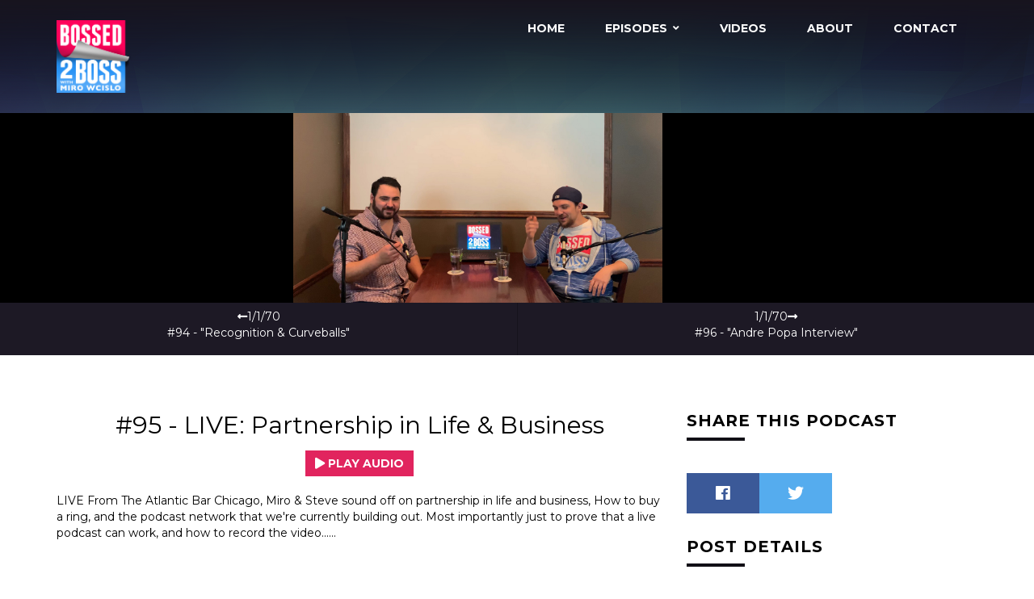

--- FILE ---
content_type: text/html; charset=UTF-8
request_url: https://bossed2boss.com/episodes/view/95-LIVE-Partnership-in-Life-Business
body_size: 5102
content:
<!DOCTYPE html>
<html lang="en">
<head>
    <meta charset="utf-8">
    <!--[if IE]><meta http-equiv="X-UA-Compatible" content="IE=edge"><![endif]-->
    <meta http-equiv="Content-Type" content="text/html; charset=utf-8" />
    <meta name="description" content="Entrepreneur Interviews & Stories from the Business World. Subscribe for inspirational stories and helpful tips for success twice weekly on all platforms.">
    <title>Bossed 2 Boss Podcast | New Episodes Twice Weekly - PodRiver Network</title>

    <!-- Modernizr -->
    <script src="/js/modernizr.js?1546728616"></script>
    <!-- Bootstrap -->
    
	<link rel="stylesheet" href="/css/bootstrap.min.css?1546728556"/>
	<link rel="stylesheet" href="/css/mediaelementplayer.min.css?1546728557"/>
	<link rel="stylesheet" href="/css/style.css?1561695633"/>
    <!-- GOOGLE FONTS -->
    <link href='https://fonts.googleapis.com/css?family=Montserrat:400,700' rel='stylesheet' type='text/css'>
    <link href='https://fonts.googleapis.com/css?family=Open+Sans:400,600,700,300' rel='stylesheet' type='text/css'>

    <!-- FONT AWESOME -->
    <link rel="stylesheet" href="https://use.fontawesome.com/releases/v5.0.13/css/all.css" integrity="sha384-DNOHZ68U8hZfKXOrtjWvjxusGo9WQnrNx2sqG0tfsghAvtVlRW3tvkXWZh58N9jp" crossorigin="anonymous">
    <link href="/favicon.ico?1546728532" type="image/x-icon" rel="icon"/><link href="/favicon.ico?1546728532" type="image/x-icon" rel="shortcut icon"/>    <meta name="theme-color" content="#fff" />

    <!--[if lt IE 9]>
    <script src="https://oss.maxcdn.com/html5shiv/3.7.2/html5shiv.min.js"></script>
    <script src="https://oss.maxcdn.com/respond/1.4.2/respond.min.js"></script>
    <![endif]-->

    <meta name="viewport" content="width=device-width, initial-scale=1, maximum-scale=1, shrink-to-fit=no" />


</head>

<script async src="https://www.googletagmanager.com/gtag/js?id=UA-117672673-1"></script>
<script>
    window.dataLayer = window.dataLayer || [];
    function gtag(){dataLayer.push(arguments);}
    gtag('js', new Date());

    gtag('config', 'UA-117672673-1');
</script>

<script type="text/javascript" src="//downloads.mailchimp.com/js/signup-forms/popup/unique-methods/embed.js" data-dojo-config="usePlainJson: true, isDebug: false"></script><script type="text/javascript">window.dojoRequire(["mojo/signup-forms/Loader"], function(L) { L.start({"baseUrl":"mc.us19.list-manage.com","uuid":"f6f44129eb545c6b4499de853","lid":"956f84ea9f","uniqueMethods":true}) })</script>

<body itemscope itemtype="http://schema.org/WebSite">

<!-- ===== HEADER ===== -->
    <header class="header" itemscope itemtype="http://schema.org/Organization" style="background-image: url(/img/bgcolormacktop.png?1561697111); background-repeat: no-repeat; background-position: top; background-size: cover">
        
    <div class="container">

        <!-- ===== LOGO ===== -->
        <h1 class="logo podcast-hero-title"><a href="/"><img src="/img/b2b_logo.png?1546728583" alt=""/></a></h1>

        <!-- ===== NAVIGATION ===== -->
        <nav class="navigation">
            <!-- ===== MENU ===== -->
            <ul class="menu">
                <li class="menuitem"><a href="/">Home</a></li>
                <li class="menuitem dropdown"><a href="#">Episodes</a>                    <ul class="droplist">
                        <li class="droplist-item"><a href="/episodes/interviews">Interviews</a></li>
                        <li class="droplist-item"><a href="/episodes/rrs">Rants &amp; Recaps</a></li>
                        <li class="droplist-item"><a href="/episodes/mirosteve">Miro &amp; Steve</a></li>
                    </ul>
                </li>
                <li class="menuitem"><a href="/videos">Videos</a></li>
                <li class="menuitem"><a href="/about">About</a></li>
                <li class="menuitem"><a href="/contact">Contact</a></li>
            </ul>
            <!-- ===== HAMBURGUER ICON ===== -->
            <a href="#" class="btn-hamburguer-menu"><i class="fa fa-bars"></i></a>
        </nav>

    </div>
</header>

<div id="content">
    
<main id="main" class="main">
    <div id="content-space">
        <!-- ===== PODCAST PLAYER ===== -->
    <div class="container">
        <div class="row">
            <div class="col-md-5 col-md-offset-3">
                <img src="/img/2019-03-28.jpg?1553847159" class="img-responsive" alt=""/>            </div>
        </div>
    </div>
        </div>

    <!-- ===== PODCAST META ===== -->
    <div class="podcast-meta-element">
        <span class="podcast-meta-item"><a href="/episodes/view/94-Recognition-Curveballs" style="color: white"><i class="fas fa-long-arrow-alt-left"></i><span>1/1/70</span><p>#94 - "Recognition & Curveballs"</p></a>            <!-- ===== NEXT ===== -->
           </span>
        <span class="podcast-meta-item"> <a href="/episodes/view/Andre-Popa" style="color: white"><span>1/1/70</span><i class="fas fa-long-arrow-alt-right"></i><p>#96 - "Andre Popa Interview"</p></a></span>
    </div>


    <!-- ===== SINGLE PAGE CONTENT ===== -->
    <div class="section-negative">
        <div class="container">

            <div class="row mt-70 mb-50">

                <!-- ===== PODCAST TEXT CONTENT ===== -->
                <div class="col-md-8 mb-50">

                    <!-- Title -->
                    <h2 class="text-center">#95 - LIVE: Partnership in Life & Business</h2>
                                           <a href="#/play" target="_blank" class="podcast-play" data-filepath="/uploaded_episodes/95 Partnership life and biz redo 2.mp3"><button class="btn btn-primary center-block"><i class="fa fa-play"></i> Play Audio</button></a>                                        <br>

                    <!-- ===== PAGE MAIN CONTENT ===== -->

                        <p>LIVE From The Atlantic Bar Chicago, Miro & Steve sound off on partnership in life and business, How to buy a ring, and the podcast network that we're currently building out. Most importantly just to prove that a live podcast can work, and how to record the video......</p>

                        
                </div>

                <!-- ===== SIDEBAR ===== -->
                <div class="col-md-4">

                    <!-- ===== PODCAST SIDEBAR ===== -->
                    <div class="page-sidebar">

                        <!-- ===== SIDEBAR WIDGET ===== -->
                        <div class="sidebar-widget">
                            <h2 class="title-separator">Share this podcast</h2>
                            <ul class="social-list colored">
                                <li class="social-item facebook"><a
                                            href="https://www.facebook.com/sharer/sharer.php?u=https://bossed2boss.com/episodes/view/95-LIVE-Partnership-in-Life-Business "
                                            target="_blank"><i class="fab fa-facebook"></i></a></li>
                                <li class="social-item twitter"><a href="https://twitter.com/home?status=https://bossed2boss.com/episodes/view/95-LIVE-Partnership-in-Life-Business"
                                                                   target="_blank"><i class="fab fa-twitter"></i></a>
                                </li>
                                
                            </ul>
                            <br>
                            <h2 class="title-separator">Post Details</h2>
                            <ul class="list-unstyled">
                                <li><span class="podcast-meta-item"><i
                                                class="fa fa-calendar"></i> 1/1/70</span>
                                </li>
                                                                <li><span class="podcast-meta-item"><i class="fa fa-clock"></i> 30:22</span></li>
                                
                            </ul>


                        </div>

                    </div>

                </div>

            </div>

        </div>
    </div>

</main>
</div>


<!-- ===== DONATE ===== -->
<section id="donate" class="section-highlight text-center" style="background-image: url(/img/ss-2-bg.png?1561696963);">
    <div class="container">
        <div class="row">
            <div class="col-md-4">
                <h2 class="title-default">Connect with Us</h2>
                <p class="section-description">Want to speak with us? Let's set up a talk.</p>
                <script>
                    window.fbAsyncInit = function() {
                        FB.init({
                            appId            : '1130089357159280',
                            autoLogAppEvents : true,
                            xfbml            : true,
                            version          : 'v3.0'
                        });
                    };

                    (function(d, s, id){
                        var js, fjs = d.getElementsByTagName(s)[0];
                        if (d.getElementById(id)) {return;}
                        js = d.createElement(s); js.id = id;
                        js.src = "https://connect.facebook.net/en_US/sdk.js";
                        fjs.parentNode.insertBefore(js, fjs);
                    }(document, 'script', 'facebook-jssdk'));
                </script>
                <div class='row'>
                    <div class="fb-messengermessageus"
                         messenger_app_id="1130089357159280"
                         page_id="450106351686844"
                         color="white"
                         size="xlarge">
                    </div><br>
                    <br>
                </div>
            </div>

            <div class="col-md-4">
                <div class="row">
                    <h2 class="title-default">Subscribe to Our Newsletter</h2>
                    <div id="mc_embed_signup">
                        <form action="https://bossed2boss.us19.list-manage.com/subscribe/post?u=f6f44129eb545c6b4499de853&amp;id=956f84ea9f" method="post" id="mc-embedded-subscribe-form" name="mc-embedded-subscribe-form" class="validate" target="_blank" novalidate>
                            <div id="mc_embed_signup_scroll">
                                <div class="row ">
                                <div class="mc-field-group form-group col-xs-10 col-xs-offset-1">
                                    <label for="mce-EMAIL">Email Address  <span class="asterisk">*</span>
                                    </label>
                                    <input type="email" value="" name="EMAIL" class="required email form-control" id="mce-EMAIL">
                                </div>
                                </div>
                                <div class="row">
                                <div class="mc-field-group form-group col-xs-10 col-xs-offset-1">
                                    <label for="mce-NAME">Name  <span class="asterisk">*</span>
                                    </label>
                                    <input type="text" value="" name="NAME" class="required form-control" id="mce-NAME">
                                </div>
                                </div>
                                <div id="mce-responses" class="clear">
                                    <div class="response" id="mce-error-response" style="display:none"></div>
                                    <div class="response" id="mce-success-response" style="display:none"></div>
                                </div>    <!-- real people should not fill this in and expect good things - do not remove this or risk form bot signups-->
                                <div style="position: absolute; left: -5000px;" aria-hidden="true"><input type="text" name="b_f6f44129eb545c6b4499de853_956f84ea9f" tabindex="-1" value=""></div>
                                <div class="clear"><input type="submit" value="Subscribe" name="subscribe" id="mc-embedded-subscribe" class="button btn btn-primary" style="margin: 15px"></div>
                            </div>
                        </form>
                    </div>
                    <script type='text/javascript' src='//s3.amazonaws.com/downloads.mailchimp.com/js/mc-validate.js'></script><script type='text/javascript'>(function($) {window.fnames = new Array(); window.ftypes = new Array();fnames[0]='EMAIL';ftypes[0]='email';fnames[5]='NAME';ftypes[5]='text';fnames[1]='FNAME';ftypes[1]='text';fnames[2]='LNAME';ftypes[2]='text';fnames[3]='ADDRESS';ftypes[3]='address';fnames[4]='PHONE';ftypes[4]='phone';}(jQuery));var $mcj = jQuery.noConflict(true);</script>
                </div>
            </div>

            <div class="col-md-4">
                <br>
                <div class="fb-group center-block" data-href="https://www.facebook.com/groups/Bossed2Boss/" data-width="280" data-show-social-context="true" data-show-metadata="false"></div>
                <br><br>
            </div>



        <!-- ===== SECTION TITLE ===== -->


        </div>


</section>

<footer class="footer">

    <!-- ===== FOOTER CONTENT INFORMATION ===== -->
    <section class="section-positive">
        <div class="container">

            <div class="row mt-70 mb-30">

                <!-- ===== SITEMAP ===== -->
                <div class="col-sm-3 mb-40">
                    <h2 class="title-separator white">Sitemap</h2>
                    <ul class="footer-list sitemap">
                        <li> <a href="/">Home</a></li>
                        <li> <a href="/episodes">Episodes</a></li>
                        <li><a href="/about">About</a></li>
                        <li> <a href="/contact">Contact</a></li>
                    </ul>
                </div>

                <!-- ===== PODCASTS EPISODES ===== -->
               

<div class="col-sm-3 mb-40">
    <h2 class="title-separator white">Latest Interviews</h2>
    <ul class="footer-complement latest-episodes">
                <li>
            <a href="/episodes/view/195-B-Jeffrey-Madoff-Creative-Careers">#195 - B. Jeffrey Madoff - &quot;Creative Careers&quot;</a>            <span></span>
        </li>
                <li>
            <a href="/episodes/view/194-Dr-Benjamin-Hardy-Personality-Isn-t-Permanent">#194 - Dr. Benjamin Hardy - &quot;Personality Isn’t Permanent&quot;</a>            <span></span>
        </li>
                <li>
            <a href="/episodes/view/193-Brant-Pinvidic-Interview-3-Minute-Rule">#193 - Brant Pinvidic Interview &quot;3 Minute Rule&quot;</a>            <span></span>
        </li>
            </ul>
</div>

                <!-- ===== PODCASTS EPISODES ===== -->
                <div class="col-sm-3 mb-40">
                    <h2 class="title-separator white">Sponsored By</h2>
                    <ul class="footer-complement">

                        <li>
                            <a href="https://gohodgepodge.com/" target="__blank"><img src="/img/sponsors/hodgelogo.png?1546730024" alt=""/></a>                        </li>
                        <li>
                            <a href="https://intrinsicchicago.com/" target="__blank"><img src="/img/sponsors/trins.jpg?1572831540" alt=""/></a>                        </li>
                    </ul>
                </div>

                <!-- ===== SOCIAL CONNECTION ===== -->
                <div class="col-sm-3 mb-40">
                    <h2 class="title-separator white">We are social</h2>
                    <ul class="social-list">
                        <li class="social-item"><a href="https://www.facebook.com/Bossed2Boss" target="_blank"><i class="fab fa-facebook"></i></a></li>
                        <li class="social-item"><a href="https://www.instagram.com/thereal_miro/" target="_blank"><i class="fab fa-instagram"></i></a></li>
                        <li class="social-item"><a href="https://www.youtube.com/channel/UCyjabreoDZhxOyD3VvGW1gw" target="_blank"><i class="fab fa-youtube"></i></a></li>
                        <li class="social-item"><a href="https://www.linkedin.com/company/bossed-2-boss-productions/" target="_blank"><i class="fab fa-linkedin"></i></a></li>
                    </ul>
                </div>

            </div>

        </div>
    </section>

    <!-- ===== FOOTER INFORMATION ===== -->
    <section class="footer-credits" style="background-image: url(/img/ss-2-bg.png?1561696963);">
        <div class="container">

            <div class="row">

                <!-- ===== CREDIT LOGO ===== -->
                <div class="col-sm-6 footer-logo">
                    <h2><img src="/img/b2b_logo.png?1546728583" style="height: 50px; width: auto;" alt=""/></h2>
                </div>

                <!-- ===== CREDIT LOGO ===== -->
                <div class="col-sm-6 text-right">
                    Copyright © 2026 Bossed2Boss Podcast - All Rights Reserved.
                    <br>
                    Designed By: <a href="https://www.intrinsicchicago.com/" target="__blank">Intrinsic Marketing</a>                </div>

            </div>
        </div>
    </section>

</footer>

<div class="bottom-player" style="overflow: hidden; background-color: #333; position: fixed; bottom: 0; width: 100%;  z-index: 23 ">
    <audio class="center-block" id="mediaplayer" src="" style="width: 100%;"></audio>

</div>

<script src="/js/jquery-1.11.min.js?1546728615"></script><script src="/js/bootstrap.min.js?1546728614"></script><script src="/js/mediaelement-and-player.min.js?1546728616"></script><script src="/js/validate.min.js?1546728616"></script><script src="/js/main.js?1546998442"></script><script src="/js/worker.js?1546826048"></script>
</body>
</html>


--- FILE ---
content_type: text/css
request_url: https://bossed2boss.com/css/style.css?1561695633
body_size: 8023
content:
/*
	Theme Name: Soundcast
	Theme URI: http://www.reidark.com.br/themes/soundcast
	Description: Soundcast - A clean, lightweight and responsive podcast theme.
	Version: 1.0
	Author: reidark
	Author URI: www.reidark.com.br
	Tags: soundcast
*/
/* RESET */
* {
  margin: 0;
  padding: 0;
  border: 0;
  -ms-box-sizing: border-box;
  -moz-box-sizing: border-box;
  -webkit-box-sizing: border-box;
  box-sizing: border-box;
}
*:before,
*:after {
  -ms-box-sizing: border-box;
  -moz-box-sizing: border-box;
  -webkit-box-sizing: border-box;
  box-sizing: border-box;
}
html,
body {
  height: 100%;
}
body {
  font-family: "Montserrat", Arial, Sans-Serif;
  font-size: 14px;
  font-size: 1.4rem;
  font-weight: 400;
  font-style: normal;
  color: #000000;
  text-rendering: optimizelegibility;
  background: #FFFFFF;
  clear: both;
}
article,
aside,
details,
figcaption,
figure,
footer,
header,
hgroup,
main,
menu,
nav,
section,
summary {
  display: block;
}
audio,
video {
  width: 100%;
  height: 100%;
}
a {
  text-decoration: none;
  border: #F60258;
  color: #F60258;
}
a:hover,
a:focus {
  text-decoration: none;
  color: #337AB7;
}
img {
  max-width: 100%;
  vertical-align: middle;
}
strong,
b {
  font-weight: 700;
}
em {
  font-style: italic;
}
button,
input[type="submit"] {
  cursor: pointer;
  border: 0;
}
input,
textarea,
select {
  font-size: 14px;
  font-size: 1.4rem;
  font-family: "Montserrat", Arial, Sans-Serif;
}
legend {
  border: none;
  margin-bottom: 40px;
  font-weight: 700;
  text-transform: uppercase;
}
textarea {
  resize: vertical;
}
iframe {
  position: relative;
  vertical-align: middle;
}
h1,
h2,
h3,
h4,
h5,
h6 {
  margin-top: 0;
  margin-bottom: 15px;
}
h4,
.h4 {
  font-size: 20px;
  font-size: 2rem;
}
h5,
.h5 {
  font-size: 18px;
  font-size: 1.8rem;
}
h6,
.h6 {
  font-size: 16px;
  font-size: 1.6rem;
}
hr {
  border-top-color: #DDD;
  margin-top: 40px;
  margin-bottom: 40px;
}
blockquote {
  padding: 30px;
  background: #E7E7E7;
  border-left: 5px solid #DDDDDD;
}
blockquote cite {
  display: block;
}
li {
  list-style-position: inside;
}
.header,
.main,
.footer {
  width: 100%;
  clear: both;
}
/* HELPERS */
/* ========================= */
/*      BOOTSTRAP       	 */
/* ========================= */
/* ========================= */
/*      SOCIAL KIT       	 */
/* ========================= */
.inline-block {
  display: -moz-inline-stack;
  display: inline-block;
  vertical-align: middle;
  zoom: 1;
  *display: inline;
}
.clear {
  *zoom: 1;
}
.clear:before,
.clear:after {
  content: "";
  display: table;
}
.clear:after {
  clear: both;
}
/* ASSETS */
/* ========================= */
/*     BOOTSTRAP SIZES   	 */
/* ========================= */
.btn,
.btn-lg,
.btnl-sm,
.btn-xs {
  -webkit-border-radius: 0;
  -moz-border-radius: 0;
  border-radius: 0;
  color: #FFF;
  text-transform: uppercase;
  -webkit-transition: all 0.15s ease-out;
  -moz-transition: all 0.15s ease-out;
  -o-transition: all 0.15s ease-out;
  transition: all 0.15s ease-out;
  font-weight: 700;
}
.btn-lg {
  padding: 11.5px 16px;
  font-size: 14px;
  font-size: 1.4rem;
}
/* ========================= */
/*     BOOTSTRAP CUSTOM   	 */
/* ========================= */
.btn-round {
  -webkit-border-radius: 3px;
  -moz-border-radius: 3px;
  border-radius: 3px;
}
/* ========================= */
/*     BOOTSTRAP COLORS   	 */
/* ========================= */
.btn-default {
  color: #110F16;
  background: #ECF0F1;
  border: #ECF0F1;
}
.btn-default:hover,
.btn-default:focus {
  background: #DDE4E6;
  border: #DDE4E6;
}
.btn-info {
  background: #3498DB;
  border: #3498DB;
}
.btn-info:hover,
.btn-info:focus {
  background: #258CD1;
  border: #258CD1;
}
.btn-danger {
  background: #E74C3C;
  border: #E74C3C;
}
.btn-danger:hover,
.btn-danger:focus {
  background: #E43725;
  border: #E43725;
}
.btn-warning {
  background: #F39C12;
  border: #F39C12;
}
.btn-warning:hover,
.btn-warning:focus {
  background: #E08E0B;
  border: #E08E0B;
}
.btn-success {
  background: #E74C3C;
  border: #E74C3C;
}
.btn-success:hover,
.btn-success:focus {
  background: #EF8B80;
  border: #EF8B80;
}
.btn-primary {
  background: #E1245E;
  border: #18151F;
}
.btn-primary:hover,
.btn-primary:focus {
  background: #050507;
  border: #050507;
}
/* ========================= */
/*    	 BTN TOGGLE      	 */
/* ========================= */
.btn-toggle {
  position: relative;
  display: block;
  padding: 12px 15px;
  color: #666;
  background: #E2E2E2;
  border: 1px solid #DDDDDD;
}
.btn-toggle:after {
  content: "+";
  position: absolute;
  top: 50%;
  right: 15px;
  width: 22px;
  height: 24px;
  display: block;
  margin-top: -12px;
  border: 1px solid #CDCDCD;
  text-align: center;
  font-weight: 700;
  font-size: 16px;
  font-size: 1.6rem;
}
.btn-toggle[aria-expanded="true"]:after {
  content: "-";
}
.btn-toggle:hover,
.btn-toggle:focus {
  color: #666;
  background: #D8D8D8;
}
/* ========================= */
/*     BOOTSTRAP SIZES   	 */
/* ========================= */
.label {
  -webkit-border-radius: 0;
  -moz-border-radius: 0;
  border-radius: 0;
  color: #FFF;
}
/* ========================= */
/*     BOOTSTRAP COLORS   	 */
/* ========================= */
.label-default {
  color: #110F16;
  background: #ECF0F1;
  border: #ECF0F1;
}
.label-info {
  background: #3498DB;
  border: #3498DB;
}
.label-danger {
  background: #E74C3C;
  border: #E74C3C;
}
.label-warning {
  background: #F39C12;
  border: #F39C12;
}
.label-success {
  background: #E74C3C;
  border: #E74C3C;
}
.label-primary {
  background: #18151F;
  border: #18151F;
}
/* ========================= */
/*      	POSITIVE  	     */
/* ========================= */
.section-negative {
  background: #FFFFFF;
  color: #F1F1F1;
}
/* ========================= */
/*      	NEGATIVE  	     */
/* ========================= */
.section-negative {
  color: #000000;
}
/* ========================= */
/*      	HIGHLIGHT  	     */
/* ========================= */
.section-highlight {
  background-repeat: no-repeat;
  background-size: cover;
  color: #000000;
}
/* ========================= */
/*      SECTION DESC  	     */
/* ========================= */
.section-description {
  margin-bottom: 50px;
}
/* ========================= */
/*        NO PADDING  	     */
/* ========================= */
.nopadding {
  padding: 0 !important;
  margin: 0 !important;
}
/* ========================= */
/*      SOCIAL LIST     	 */
/* ========================= */
.social-list {
  *zoom: 1;
}
.social-list:before,
.social-list:after {
  content: "";
  display: table;
}
.social-list:after {
  clear: both;
}
.social-list .social-item {
  float: left;
  width: 25%;
  height: 50px;
  list-style: none;
  border: 1px solid #110F16;
  background: #18151F;
}
.social-list.colored .facebook {
  border: #3B5998;
  background: #3B5998;
}
.social-list.colored .facebook:hover a,
.social-list.colored .facebook:focus a {
  border: #30487B;
  background: #30487B;
}
.social-list.colored .instagram {
  border: #125688;
  background: #125688;
}
.social-list.colored .instagram:hover a,
.social-list.colored .instagram:focus a {
  border: #0D3F64;
  background: #0D3F64;
}
.social-list.colored .twitter {
  border: #55ACEE;
  background: #55ACEE;
}
.social-list.colored .twitter:hover a,
.social-list.colored .twitter:focus a {
  border: #309AEA;
  background: #309AEA;
}
.social-list.colored .google {
  border: #DD4B39;
  background: #DD4B39;
}
.social-list.colored .google:hover a,
.social-list.colored .google:focus a {
  border: #CA3523;
  background: #CA3523;
}
.social-list.colored .youtube {
  border: #DD4B39;
  background: #DD4B39;
}
.social-list.colored .youtube:hover a,
.social-list.colored .youtube:focus a {
  border: #CA3523;
  background: #CA3523;
}
.social-list.colored .whatsapp {
  border: #4DC247;
  background: #4DC247;
}
.social-list.colored .whatsapp:hover a,
.social-list.colored .whatsapp:focus a {
  border: #3DA838;
  background: #3DA838;
}
.social-list.colored .soundcloud {
  border: #FF6600;
  background: #FF6600;
}
.social-list.colored .soundcloud:hover a,
.social-list.colored .soundcloud:focus a {
  border: #D65600;
  background: #D65600;
}
.social-list.colored .linkedin {
  border: #007BB5;
  background: #007BB5;
}
.social-list.colored .linkedin:hover a,
.social-list.colored .linkedin:focus a {
  border: #005F8C;
  background: #005F8C;
}
.social-list.colored .pinterest {
  border: #CB2027;
  background: #CB2027;
}
.social-list.colored .pinterest:hover a,
.social-list.colored .pinterest:focus a {
  border: #A81A20;
  background: #A81A20;
}
.social-list.colored .spotfy {
  border: #00E461;
  background: #00E461;
}
.social-list.colored .spotfy:hover a,
.social-list.colored .spotfy:focus a {
  border: #00BB50;
  background: #00BB50;
}
.social-list.colored .email {
  border: #4DC247;
  background: #4DC247;
}
.social-list.colored .email:hover a,
.social-list.colored .email:focus a {
  border: #3DA838;
  background: #3DA838;
}
.social-list a {
  width: 100%;
  height: 100%;
  display: block;
  line-height: 50px;
  text-align: center;
  color: #FFF;
  font-size: 20px;
  font-size: 2rem;
  -webkit-transition: all 0.2s ease-out;
  -moz-transition: all 0.2s ease-out;
  -o-transition: all 0.2s ease-out;
  transition: all 0.2s ease-out;
}
.social-list a:hover,
.social-list a:focus {
  background: #1E91FF;
}
/* ========================= */
/*      	TAG LIST     	 */
/* ========================= */
.tag-list {
  *zoom: 1;
}
.tag-list:before,
.tag-list:after {
  content: "";
  display: table;
}
.tag-list:after {
  clear: both;
}
.tag-list .tag-item {
  float: left;
  margin: 0 5px 5px 0;
  list-style: none;
}
.tag-list a {
  display: block;
  padding: 5px 8px;
  background: #4593CF;
  color: #F1F1F1;
}
.tag-list a:hover,
.tag-list a:focus {
  background: #3284C3;
}
/* ========================= */
/*      	TAG LIST     	 */
/* ========================= */
.block-example-nopadding {
  padding: 50px 10px;
  text-align: center;
  background: #D8D8D8;
  color: #444;
  text-transform: uppercase;
  font-weight: 700;
  font-size: 20px;
  font-size: 2rem;
}
.block-example-nopadding.darker {
  background: #CDCDCD;
}
/* ========================= */
/*      	TABLES 	    	 */
/* ========================= */
.table > tbody > tr > td,
.table > tbody > tr > th,
.table > tfoot > tr > td,
.table > tfoot > tr > th,
.table > thead > tr > td,
.table > thead > tr > th {
  padding: 12px;
}
.table-bordered > thead > tr > td,
.table-bordered > thead > tr > th {
  border-bottom-width: 1px;
}
/* ========================= */
/*      	TABS 	    	 */
/* ========================= */
.tab-content {
  padding: 15px;
  background: #FFF;
  border: 1px solid #DDD;
  border-top: none;
}
.nav-tabs > li > a {
  color: #777;
}
/* ========================= */
/*      TOGGLE / COLLAPSE 	 */
/* ========================= */
.toggle-panel {
  background: #FFF;
  border: 1px solid #DDDDDD;
  border-top: none;
}
.toggle-panel .toggle-panel-inner {
  padding: 15px;
}
/* ========================= */
/*  PODCAST PLAYER (ME JS)	 */
/* ========================= */
.mejs-container {
  background: transparent;
}
.mejs-container .mejs-controls {
  background: none;
}
.mejs-container .mejs-controls .mejs-playpause-button {
  width: 65px;
}
.mejs-controls .mejs-button button {
  font-size: 12px;
  font-size: 1.2rem;
}
.mejs-controls .mejs-button button:before {
  font-family: "Font Awesome 5 Free";
  font-weight: 900;
}
.mejs-controls .mejs-playpause-button button {
  width: 42px;
  height: 42px;
  margin-top: -7px;
  text-align: center;
  line-height: 36px;
  font-size: 18px;
  font-size: 1.8rem;
  -webkit-border-radius: 100%;
  -moz-border-radius: 100%;
  border-radius: 100%;
}
.mejs-controls .mejs-play button:before {
  content: "\f04b";
  padding-left: 5px;
}
.mejs-controls .mejs-pause button:before {
  content: "\f04c";
  padding-left: 1px;
}
.mejs-controls .mejs-mute button:before {
  content: "\f028";
}
.mejs-controls .mejs-unmute button:before {
  content: "\f026";
}
.mejs-controls div.mejs-time-rail {
  padding-top: 7.5px;
}
.mejs-controls .mejs-time-rail .mejs-time-current {
  background: #4593CF;
}
.mejs-controls .mejs-time-rail .mejs-time-loaded {
  background: #FFF;
}
.mejs-controls .mejs-time-rail .mejs-time-total {
  background: #322C40;
}
.mejs-controls .mejs-time-rail span,
.mejs-controls .mejs-time-rail a {
  height: 5px;
}
.mejs-controls .mejs-horizontal-volume-slider .mejs-horizontal-volume-total,
.mejs-controls .mejs-horizontal-volume-slider .mejs-horizontal-volume-current {
  top: 13px;
  height: 6px;
}
.mejs-controls .mejs-horizontal-volume-slider .mejs-horizontal-volume-total {
  background: #FFF;
}
.mejs-controls .mejs-horizontal-volume-slider .mejs-horizontal-volume-current {
  background: #4593CF;
}
/* ========================= */
/*      FORM CONTROL     	 */
/* ========================= */
.form-control {
  width: 100%;
  height: 42px;
  line-height: 42px;
  display: block;
  padding: 0 15px;
  border: 1px solid #F3A2B3;
  -webkit-border-radius: 0;
  -moz-border-radius: 0;
  border-radius: 0;
  -webkit-transition: all 0.2s ease-out;
  -moz-transition: all 0.2s ease-out;
  -o-transition: all 0.2s ease-out;
  transition: all 0.2s ease-out;
  -webkit-box-shadow: none;
  -moz-box-shadow: none;
  box-shadow: none;
}
.form-control::-webkit-input-placeholder {
  color: #666;
  -moz-opacity: 1;
  -khtml-opacity: 1;
  -webkit-opacity: 1;
  opacity: 1;
  -ms-filter: progid:DXImageTransform.Microsoft.Alpha(opacity=100);
  filter: alpha(opacity=100);
}
.form-control:-moz-placeholder {
  color: #666;
  -moz-opacity: 1;
  -khtml-opacity: 1;
  -webkit-opacity: 1;
  opacity: 1;
  -ms-filter: progid:DXImageTransform.Microsoft.Alpha(opacity=100);
  filter: alpha(opacity=100);
}
.form-control::-moz-placeholder {
  color: #666;
  -moz-opacity: 1;
  -khtml-opacity: 1;
  -webkit-opacity: 1;
  opacity: 1;
  -ms-filter: progid:DXImageTransform.Microsoft.Alpha(opacity=100);
  filter: alpha(opacity=100);
}
.form-control:-ms-input-placeholder {
  color: #666;
  -moz-opacity: 1;
  -khtml-opacity: 1;
  -webkit-opacity: 1;
  opacity: 1;
  -ms-filter: progid:DXImageTransform.Microsoft.Alpha(opacity=100);
  filter: alpha(opacity=100);
}
.form-control.error {
  border-color: #E70033;
  -webkit-box-shadow: none;
  -moz-box-shadow: none;
  box-shadow: none;
}
.form-control.noborder {
  border: none;
}
.form-control.noborder:focus {
  background: #FAFAFA;
}
.form-control[disabled] {
  background: #FEFEFE;
}
.form-control:focus {
  outline: none;
  box-shadow: none;
  border-color: #999;
  background: #FCFCFC;
}
textarea.form-control {
  height: auto;
  line-height: 20px;
  padding: 10px 15px;
}
/* ========================= */
/*      FORM NEGATIVE     	 */
/* ========================= */
.form-negative {
  background: #24202E;
  border-color: #24202E;
  color: #F1F1F1;
}
.form-negative::-webkit-input-placeholder {
  color: #A1A1A1;
  -moz-opacity: 1;
  -khtml-opacity: 1;
  -webkit-opacity: 1;
  opacity: 1;
  -ms-filter: progid:DXImageTransform.Microsoft.Alpha(opacity=100);
  filter: alpha(opacity=100);
}
.form-negative:-moz-placeholder {
  color: #A1A1A1;
  -moz-opacity: 1;
  -khtml-opacity: 1;
  -webkit-opacity: 1;
  opacity: 1;
  -ms-filter: progid:DXImageTransform.Microsoft.Alpha(opacity=100);
  filter: alpha(opacity=100);
}
.form-negative::-moz-placeholder {
  color: #A1A1A1;
  -moz-opacity: 1;
  -khtml-opacity: 1;
  -webkit-opacity: 1;
  opacity: 1;
  -ms-filter: progid:DXImageTransform.Microsoft.Alpha(opacity=100);
  filter: alpha(opacity=100);
}
.form-negative:-ms-input-placeholder {
  color: #A1A1A1;
  -moz-opacity: 1;
  -khtml-opacity: 1;
  -webkit-opacity: 1;
  opacity: 1;
  -ms-filter: progid:DXImageTransform.Microsoft.Alpha(opacity=100);
  filter: alpha(opacity=100);
}
.form-negative:focus {
  outline: none;
  box-shadow: none;
  border-color: #1D1925;
  background: #1D1925;
}
/* ========================= */
/*      LABEL CONTROL     	 */
/* ========================= */
.label-control {
  display: block;
  margin-bottom: 5px;
  font-weight: 400;
}
label.error {
  color: #E70033;
  padding: 5px 0;
}
/* ========================= */
/*      FORM NEGATIVE     	 */
/* ========================= */
form .form-callback {
  width: 100%;
  margin-bottom: 15px;
  padding: 15px;
  background: #110F16;
  border: 2px solid #08070A;
  color: #FFF;
  clear: both;
  display: none;
}
form .form-callback p {
  margin: 0;
  color: inherit;
}
form .form-callback.success {
  background: #E1245E;
  border-color: #E1245E;
}
form .form-callback.error {
  background: #E70033;
  border-color: #D3002E;
}
/* ========================= */
/*     FORM NEWSLETTER     	 */
/* ========================= */
.form-newsletter {
  margin-bottom: 70px;
  padding: 0 10%;
}
.form-newsletter .form-control {
  height: 60px;
  line-height: 60px;
  padding: 0 30px;
  font-size: 18px;
  font-size: 1.8rem;
}
.form-newsletter .form-control.error {
  border: 1px solid #FF0139;
}
.form-newsletter .btn {
  height: 60px;
  font-size: 25px;
  font-size: 2.5rem;
}
.breadcrumb {
  padding: 0;
  background: none;
}
.breadcrumb > li + li::before {
  content: "// ";
}
.breadcrumb a {
  color: #F1F1F1;
}
.breadcrumb a:hover,
.breadcrumb a:focus {
  color: #FFF;
}
.pagination > li:first-child > a,
.pagination > li:first-child > span {
  border-top-left-radius: 0;
  border-bottom-left-radius: 0;
}
.pagination > li:last-child > a,
.pagination > li:last-child > span {
  border-top-right-radius: 0;
  border-bottom-right-radius: 0;
}
.pagination > li > a,
.pagination > li > span {
  color: #4593CF;
  background: #24202E;
  border-color: #2D283A;
}
.pagination > li > a:hover,
.pagination > li > span:hover,
.pagination > li > a:focus,
.pagination > li > span:focus {
  color: #4593CF;
  background: #2D283A;
  border-color: #2D283A;
}
.modal-content {
  -webkit-border-radius: 0;
  -moz-border-radius: 0;
  border-radius: 0;
}
.modal-header {
  background: #F1F1F1;
}
.modal-header .close {
  margin-top: 4px;
}
.modal-body {
  color: #444;
}
/* STRUCTURE */
/******
*
*  Clearfix hack
*
******/
.clearfix {
  *zoom: 1;
}
.clearfix:before,
.clearfix:after {
  content: "";
  display: table;
}
.clearfix:after {
  clear: both;
}
/******
*
*  Clear float
*
******/
.clear {
  clear: both;
  *zoom: 1;
}
.clear:before,
.clear:after {
  content: "";
  display: table;
}
.clear:after {
  clear: both;
}
.mt-10 {
  margin-top: 10px !important;
}
.mt-20 {
  margin-top: 20px !important;
}
.mt-30 {
  margin-top: 30px !important;
}
.mt-40 {
  margin-top: 40px !important;
}
.mt-50 {
  margin-top: 50px !important;
}
.mt-60 {
  margin-top: 60px !important;
}
.mt-70 {
  margin-top: 70px !important;
}
.mt-80 {
  margin-top: 80px !important;
}
.mt-90 {
  margin-top: 90px !important;
}
.mt-100 {
  margin-top: 100px !important;
}
.mt-110 {
  margin-top: 110px !important;
}
.mt-120 {
  margin-top: 120px !important;
}
.mb-10 {
  margin-bottom: 10px !important;
}
.mb-20 {
  margin-bottom: 20px !important;
}
.mb-30 {
  margin-bottom: 30px !important;
}
.mb-40 {
  margin-bottom: 40px !important;
}
.mb-50 {
  margin-bottom: 50px !important;
}
.mb-60 {
  margin-bottom: 60px !important;
}
.mb-70 {
  margin-bottom: 70px !important;
}
.mb-80 {
  margin-bottom: 80px !important;
}
.mb-90 {
  margin-bottom: 90px !important;
}
.mb-100 {
  margin-bottom: 100px !important;
}
.mb-110 {
  margin-bottom: 110px !important;
}
.mb-120 {
  margin-bottom: 120px !important;
}
/* TEXTS */
/* ========================= */
/*      TITLE DEFAULT    	 */
/* ========================= */
.title-default {
  margin: 50px 0;
  text-transform: uppercase;
  font-weight: 700;
  font-size: 22px;
  font-size: 2.2rem;
}
/* ========================= */
/*      TITLE FOOTER     	 */
/* ========================= */
.title-separator {
  position: relative;
  margin-bottom: 40px;
  letter-spacing: 1px;
  text-transform: uppercase;
  font-weight: 700;
  font-size: 20px;
  font-size: 2rem;
}
.title-separator.white:after {
  background: #F1F1F1;
}
.title-separator:after {
  content: "";
  width: 20%;
  height: 4px;
  display: block;
  margin-top: 10px;
  background: #110F16;
}
.text-muted {
  color: #999;
}
.text-info {
  color: #3498DB;
}
.text-danger {
  color: #E74C3C;
}
.text-warning {
  color: #F39C12;
}
.text-success {
  color: #E74C3C;
}
.text-primary {
  color: #18151F;
}
/* TEMPLATE */
.header {
  position: relative;
  width: 100%;
  background: none;
  z-index: 100;
}
@media screen and (min-width: 992px) {
  .header.absolute {
    position: absolute;
    top: 0;
    left: 0;
    background: none;
  }
}
.header.sticky {
  position: fixed;
  top: 0;
  left: 0;
  background: none;
  -webkit-transition: all 0.2s ease-out;
  -moz-transition: all 0.2s ease-out;
  -o-transition: all 0.2s ease-out;
  transition: all 0.2s ease-out;
}
.header.sticky.scrolling {
  background-color: #110F16;
  background-color: hsla(257.14285714, 18.91891892%, 7.25490196%, 0.95);
  zoom: 1;
  background-color: transparent \9;
  -ms-filter: "progid:DXImageTransform.Microsoft.gradient(startColorstr=#f2110f16, endColorstr=#f2110f16)";
  filter: progid:DXImageTransform.Microsoft.gradient(startColorstr=#f2110f16, endColorstr=#f2110f16);
}
@media screen and (max-width: 991px) {
  .header.sticky + * {
    margin-top: 70px;
  }
}
/* ========================= */
/*          LOGO    		 */
/* ========================= */
.logo {
  float: left;
  padding: 25px 0;
  margin: 0;
  line-height: 0;
}
.logo img {
  height: 90px;
  width: auto;
}
@media screen and (max-width: 480px) {
  .logo img {
    height: 50px;
    width: auto;
  }
}
/* ========================= */
/*       NAVIGATION  		 */
/* ========================= */
.navigation {
  float: right;
}
/* ========================= */
/*      	MENU     		 */
/* ========================= */
@media screen and (min-width: 992px) {
  .menu {
    display: block !important;
  }
}
@media screen and (max-width: 991px) {
  .menu {
    position: absolute;
    top: 100%;
    left: 0;
    width: 100%;
    background: #110F16;
    display: none;
  }
}
.menu .menuitem {
  float: left;
  list-style: none;
}
@media screen and (min-width: 992px) {
  .menu .menuitem.active > a:before {
    width: 100%;
  }
}
@media screen and (max-width: 991px) {
  .menu .menuitem {
    width: 100%;
  }
  .menu .menuitem.active > a {
    color: #4593CF;
  }
}
.menu .menuitem.dropdown {
  position: relative;
}
.menu .menuitem.dropdown > a:after {
  content: "\f107";
  font-family: "Font Awesome 5 Free";
  font-weight: 900;
  margin-left: 7px;
  font-size: 12px;
  font-size: 1.2rem;
  vertical-align: text-top;
}
@media screen and (max-width: 991px) {
  .menu .menuitem.dropdown > a:after {
    float: right;
    font-size: 15px;
    font-size: 1.5rem;
  }
}
@media screen and (min-width: 992px) {
  .menu .menuitem.dropdown:hover > a:before,
  .menu .menuitem.dropdown:focus > a:before {
    width: 100%;
  }
  .menu .menuitem.dropdown:hover .droplist,
  .menu .menuitem.dropdown:focus .droplist {
    visibility: visible;
    -moz-opacity: 1;
    -khtml-opacity: 1;
    -webkit-opacity: 1;
    opacity: 1;
    -ms-filter: progid:DXImageTransform.Microsoft.Alpha(opacity=100);
    filter: alpha(opacity=100);
    -webkit-transform: translateX(0);
    -moz-transform: translateX(0);
    -ms-transform: translateX(0);
    -o-transform: translateX(0);
    transform: translateX(0);
  }
}
.menu .menuitem > a {
  position: relative;
  display: block;
  padding: 25px;
  text-transform: uppercase;
  font-weight: 700;
  color: #FFF;
  -webkit-transition: all 0.2s ease-out;
  -moz-transition: all 0.2s ease-out;
  -o-transition: all 0.2s ease-out;
  transition: all 0.2s ease-out;
}
@media screen and (min-width: 992px) {
  .menu .menuitem > a:hover,
  .menu .menuitem > a:focus {
    color: #4593CF;
    text-decoration: none;
  }
  .menu .menuitem > a:hover:before,
  .menu .menuitem > a:focus:before {
    width: 100%;
  }
  .menu .menuitem > a:before {
    content: "";
    position: absolute;
    bottom: 0;
    left: 0;
    width: 0;
    height: 2px;
    background: #4593CF;
    -webkit-transition: all 0.2s ease-out;
    -moz-transition: all 0.2s ease-out;
    -o-transition: all 0.2s ease-out;
    transition: all 0.2s ease-out;
  }
}
@media screen and (max-width: 991px) {
  .menu .menuitem > a {
    padding: 12px 40px;
  }
  .menu .menuitem > a:hover,
  .menu .menuitem > a:focus {
    color: #4593CF;
    text-decoration: none;
  }
}
.menu .menuitem .droplist {
  background: #1D1925;
}
@media screen and (min-width: 992px) {
  .menu .menuitem .droplist {
    position: absolute;
    top: 100%;
    left: 0;
    width: 180px;
    visibility: hidden;
    -moz-opacity: 0;
    -khtml-opacity: 0;
    -webkit-opacity: 0;
    opacity: 0;
    -ms-filter: progid:DXImageTransform.Microsoft.Alpha(opacity=0);
    filter: alpha(opacity=0);
    -webkit-transition: all 0.3s ease-out;
    -moz-transition: all 0.3s ease-out;
    -o-transition: all 0.3s ease-out;
    transition: all 0.3s ease-out;
    -webkit-transform: translateX(-15px);
    -moz-transform: translateX(-15px);
    -ms-transform: translateX(-15px);
    -o-transform: translateX(-15px);
    transform: translateX(-15px);
    display: block !important;
  }
}
@media screen and (max-width: 991px) {
  .menu .menuitem .droplist {
    display: none;
  }
}
.menu .menuitem .droplist .droplist-item {
  list-style: none;
}
.menu .menuitem .droplist a {
  display: block;
  padding: 14px 30px;
  font-weight: 700;
  text-transform: uppercase;
  color: #F1F1F1;
  -webkit-transition: all 0.15s ease-out;
  -moz-transition: all 0.15s ease-out;
  -o-transition: all 0.15s ease-out;
  transition: all 0.15s ease-out;
}
@media screen and (max-width: 991px) {
  .menu .menuitem .droplist a {
    padding: 12px 40px;
  }
}
.menu .menuitem .droplist a:hover,
.menu .menuitem .droplist a:focus {
  background: #282434;
}
/* ========================= */
/*       HAMBURGUER    		 */
/* ========================= */
.btn-hamburguer-menu {
  float: right;
  color: #FFF;
  padding: 19px 20px;
  font-size: 22px;
  font-size: 2.2rem;
}
@media screen and (min-width: 992px) {
  .btn-hamburguer-menu {
    display: none;
  }
}
.btn-hamburguer-menu:hover,
.btn-hamburguer-menu:focus {
  color: #4593CF;
}
.btn-hamburguer-menu.active {
  color: #4593CF;
}
/* ========================= */
/*      FOOTER LIST      	 */
/* ========================= */
.footer-list li {
  padding-bottom: 6px;
  list-style: none;
}
.footer-list li + li {
  padding-top: 6px;
  border-top: 1px solid #222;
}
.footer-list a {
  display: block;
  text-transform: uppercase;
  font-weight: 700;
  color: #4E4E4E;
}
.footer-list a:hover,
.footer-list a:focus {
  color: rgba(51, 122, 182, 0.940);
}
/* ========================= */
/*      FOOTER COMPLEMENT  	 */
/* ========================= */
.footer-complement li {
  padding-bottom: 14px;
  list-style: none;
}
.footer-complement li + li {
  padding-top: 14px;
  border-top: 1px solid #222;
}
.footer-complement a {
  display: block;
  margin-bottom: 5px;
  text-transform: uppercase;
  color: rgba(0, 0, 0, 0.726);
  font-weight: 700;
  font-size: 15px;
  font-size: 1.5rem;
}
.footer-complement a:hover,
.footer-complement a:focus {
  color: #4593CF;
}
.footer-complement span {
  color: #666;
}
/* ========================= */
/*      FOOTER SOCIAL     	 */
/* ========================= */
.footer-credits {
  background-repeat: no-repeat;
  background-size: cover;
  padding: 25px 0;
}
.footer-credits h2 {
  margin: 0;
  font-size: 0;
}
@media screen and (max-width: 767px) {
  .footer-credits {
    text-align: center;
  }
  .footer-credits .footer-logo {
    margin-bottom: 20px;
  }
  .footer-credits .text-right {
    text-align: center;
  }
}
.sidebar-widget {
  margin-bottom: 70px;
}
/* ========================= */
/*      PODCAST HERO  		 */
/* ========================= */
.podcast-hero {
  position: relative;
  width: 100%;
  height: 90%;
  background-repeat: no-repeat;
  background-position: center center;
  background-color: #110F16;
  background-attachment: fixed;
  -webkit-background-size: cover;
  -moz-background-size: cover;
  -o-background-size: cover;
  background-size: cover;
}
.podcast-hero:before {
  content: "";
  position: absolute;
  top: 0;
  left: 0;
  width: 100%;
  height: 200px;
  display: block;
}
.podcast-hero:after {
  content: "";
  position: absolute;
  bottom: 0;
  left: 0;
  width: 100%;
  height: 300px;
  display: block;
  /* IE9 SVG, needs conditional override of 'filter' to 'none' */
  background-image: -webkit-linear-gradient(to bottom, transparent, #110f16);
  background-image: -moz-linear-gradient(bottom, transparent, #110F16);
  background-image: -o-linear-gradient(to bottom, transparent, #110f16);
  background-image: linear-gradient(to bottom, transparent, #110F16);
  /* W3C */
  filter: progid:DXImageTransform.Microsoft.gradient(startColorstr='#33000000', endColorstr='#00ffffff', GradientType=0);
  /* IE6-8 */
}
.podcast-hero .podcast-hero-inner {
  position: relative;
  width: 100%;
  height: 100%;
  background-color: #110F16;
  background-color: hsla(228, 28%, 54%, 0);
  zoom: 1;
  background-color: transparent \9;
  -ms-filter: "progid:DXImageTransform.Microsoft.gradient(startColorstr=#80110f16, endColorstr=#80110f16)";
  filter: progid:DXImageTransform.Microsoft.gradient(startColorstr=#80110f16, endColorstr=#80110f16);
  z-index: 10;
}
.podcast-hero .podcast-hero-inner > .container {
  position: relative;
  height: 100%;
}
.podcast-hero .podcast-hero-content {
  position: absolute;
  top: 50%;
  left: 0;
  -webkit-transform: translateY(-50%);
  -moz-transform: translateY(-50%);
  -ms-transform: translateY(-50%);
  -o-transform: translateY(-50%);
  transform: translateY(-50%);
  width: 100%;
  padding: 0 15px;
  font-weight: 700;
  text-transform: uppercase;
  z-index: 20;
}
@media screen and (max-width: 991px) {
  .podcast-hero .podcast-hero-content {
    top: 45%;
  }
}
.podcast-hero .podcast-hero-content a {
  color: #FFFFFF;
}
.podcast-hero .podcast-hero-content .podcast-hero-date {
  display: block;
  margin-bottom: 10px;
  color: #F1F1F1;
}
.podcast-hero-title,
.podcast-hero-title a {
  text-transform: uppercase;
  font-weight: 700;
  font-size: 32px;
  font-size: 3.2rem;
  color: #FFFFFF;
}
@media screen and (max-width: 767px) {
  .podcast-hero .podcast-hero-content .podcast-hero-title {
    font-size: 22px;
    font-size: 2.2rem;
  }
}
.podcast-hero .podcast-hero-content .podcast-hero-meta .item {
  display: -moz-inline-stack;
  display: inline-block;
  vertical-align: middle;
  zoom: 1;
  *display: inline;
  font-size: 16px;
  font-size: 1.6rem;
  list-style: none;
  color: #4593CF;
}
@media screen and (max-width: 610px) {
  .podcast-hero .podcast-hero-content .podcast-hero-meta .item {
    margin-bottom: 5px;
    font-size: 14px;
    font-size: 1.4rem;
  }
}
.podcast-hero .podcast-hero-content .podcast-hero-meta .item + .item:before {
  content: "//";
  margin: 0 10px;
}
.podcast-hero .podcast-hero-content .podcast-hero-meta .item a:hover,
.podcast-hero .podcast-hero-content .podcast-hero-meta .item a:focus {
  color: #FFF;
}
.podcast-hero .podcast-hero-player-content {
  position: absolute;
  bottom: 0;
  left: 0;
  width: 100%;
  height: 60px;
}
/* ========================= */
/*    	PODCAST CARD  	     */
/* ========================= */
.podcast-card {
  position: relative;
  background: rgba(205, 205, 205, 0.291);
  *zoom: 1;
}
.podcast-card:before,
.podcast-card:after {
  content: "";
  display: table;
}
.podcast-card:after {
  clear: both;
}
.podcast-card .podcast-image a {
  position: relative;
  width: 100%;
  height: 100%;
  display: block;
}
.podcast-card .podcast-image a:before {
  content: "\f04b";
  font-family: "Font Awesome 5 Free";
  font-weight: 900;
  position: absolute;
  top: 50%;
  left: 50%;
  margin-top: -25px;
  margin-left: -25px;
  width: 50px;
  height: 50px;
  background: #FFF;
  color: #4593CF;
  text-align: center;
  line-height: 51px;
  text-indent: 5px;
  z-index: 5;
  font-size: 22px;
  font-size: 2.2rem;
  -webkit-border-radius: 100%;
  -moz-border-radius: 100%;
  border-radius: 100%;
  -webkit-transition: all 0.2s ease-out;
  -moz-transition: all 0.2s ease-out;
  -o-transition: all 0.2s ease-out;
  transition: all 0.2s ease-out;
}
.podcast-card .podcast-image a:hover:before,
.podcast-card .podcast-image a:focus:before {
  background: #4593CF;
  color: #FFF;
}
.podcast-card .podcast-image img {
  width: 100%;
  height: 100%;
  object-fit: contain;
}
.podcast-card .podcast-content {
  padding: 25px;
  color: #FF1E35;
}
.podcast-card .podcast-content a {
  color: #000000;
  -webkit-transition: all 0.1s ease-out;
  -moz-transition: all 0.1s ease-out;
  -o-transition: all 0.1s ease-out;
  transition: all 0.1s ease-out;
}
.podcast-card .podcast-content a:hover,
.podcast-card .podcast-content a:focus {
  color: #D73E55;
}
.podcast-card .podcast-date {
  display: block;
  margin-bottom: 10px;
}
.podcast-card .podcast-title {
  font-size: 24px;
  font-size: 2.4rem;
  font-weight: 700;
  text-transform: uppercase;
}
.podcast-card .podcast-meta .item {
  display: -moz-inline-stack;
  display: inline-block;
  vertical-align: middle;
  zoom: 1;
  *display: inline;
  color: #D73E55;
  list-style: none;
}
.podcast-card .podcast-meta .item + .item:before {
  content: "//";
  margin: 0 10px 0 5px;
}
@media screen and (max-width: 991px) {
  .podcast-card .podcast-meta .item:last-of-type {
    width: 100%;
  }
  .podcast-card .podcast-meta .item:last-of-type:before {
    display: none;
  }
}
/* ========================= */
/*    PODCAST CARD FULL      */
/* ========================= */
.podcast-card.full .podcast-image {
  position: absolute;
  left: 0;
  top: 0;
  width: 25%;
  height: 100%;
  float: left;
}
@media screen and (max-width: 767px) {
  .podcast-card.full .podcast-image {
    position: static;
    width: 100%;
    height: 280px;
  }
}
/*.podcast-card.full .podcast-image a:after {*/
/*content: "";*/
/*position: absolute;*/
/*top: 0;*/
/*right: 0;*/
/*width: 140px;*/
/*height: 100%;*/
/*!* IE9 SVG, needs conditional override of 'filter' to 'none' *!*/
/*background-image: -webkit-linear-gradient(to right, transparent, #18151f);*/
/*background-image: -moz-linear-gradient(right, transparent, #18151F);*/
/*background-image: -o-linear-gradient(to right, transparent, #18151f);*/
/*background-image: linear-gradient(to right, transparent, #18151F);*/
/*!* W3C *!*/
/*filter: progid:DXImageTransform.Microsoft.gradient(startColorstr='#33000000', endColorstr='#00ffffff', GradientType=0);*/
/*!* IE6-8 *!*/
/*display: block;*/
/*}*/
/*@media screen and (max-width: 767px) {*/
/*.podcast-card.full .podcast-image a:after {*/
/*bottom: 0;*/
/*top: auto;*/
/*width: 100%;*/
/*height: 70%;*/
/*!* IE9 SVG, needs conditional override of 'filter' to 'none' *!*/
/*background-image: -webkit-linear-gradient(to bottom, transparent, #18151f);*/
/*background-image: -moz-linear-gradient(bottom, transparent, #18151F);*/
/*background-image: -o-linear-gradient(to bottom, transparent, #18151f);*/
/*background-image: linear-gradient(to bottom, transparent, #18151F);*/
/*!* W3C *!*/
/*filter: progid:DXImageTransform.Microsoft.gradient(startColorstr='#33000000', endColorstr='#00ffffff', GradientType=0);*/
/*!* IE6-8 *!*/
/*}*/
/*}*/
.podcast-card.full .podcast-content {
  width: 75%;
  float: right;
}
@media screen and (max-width: 767px) {
  .podcast-card.full .podcast-content {
    width: 100%;
  }
}
/* ========================= */
/*    PODCAST CARD BOXED     */
/* ========================= */
.podcast-card.boxed {
  height: 600px;
}
.podcast-card.boxed .podcast-image {
  height: 300px;
}
/* .podcast-card.boxed .podcast-image a:after {
  content: "";
  position: absolute;
  bottom: 0;
  left: 0;
  width: 100%;
  height: 70%; */
/* IE9 SVG, needs conditional override of 'filter' to 'none' */
/*background-image: -webkit-linear-gradient(to bottom, transparent, #18151f);*/
/*background-image: -moz-linear-gradient(bottom, transparent, #18151F);*/
/*background-image: -o-linear-gradient(to bottom, transparent, #18151f);*/
/*background-image: linear-gradient(to bottom, transparent, #18151F);*/
/*!* W3C *!*/
/*filter: progid:DXImageTransform.Microsoft.gradient(startColorstr='#33000000', endColorstr='#00ffffff', GradientType=0);*/
/*!* IE6-8 *!*/
/*display: block;*/
/*}*/
@media screen and (max-width: 991px) {
  .podcast-card.boxed .podcast-title {
    font-size: 21px;
    font-size: 2.1rem;
  }
}
@media screen and (max-width: 768px) {
  .podcast-card.boxed {
    height: auto;
  }
  .podcast-card.boxed .podcast-image {
    height: auto;
  }
}
@media screen and (max-width: 991px) {
}
@media screen and (max-width: 767px) {
}
/* ========================= */
/*    PODCAST CARD SIDEBAR   */
/* ========================= */
.podcast-card.sidebar .podcast-image {
  height: 280px;
}
.podcast-card.sidebar .podcast-image a:after {
  content: "";
  position: absolute;
  bottom: 0;
  left: 0;
  width: 100%;
  height: 70%;
  /* IE9 SVG, needs conditional override of 'filter' to 'none' */
  background-image: -webkit-linear-gradient(to bottom, transparent, #18151f);
  background-image: -moz-linear-gradient(bottom, transparent, #18151F);
  background-image: -o-linear-gradient(to bottom, transparent, #18151f);
  background-image: linear-gradient(to bottom, transparent, #18151F);
  /* W3C */
  filter: progid:DXImageTransform.Microsoft.gradient(startColorstr='#33000000', endColorstr='#00ffffff', GradientType=0);
  /* IE6-8 */
  display: block;
}
.podcast-card.sidebar .podcast-title {
  font-size: 18px;
  font-size: 1.8rem;
  margin-bottom: 5px;
}
/* ========================= */
/*      	TEAM CARD   	 */
/* ========================= */
.team-card {
  background: #E4E4E4;
}
.team-card .team-card-image {
  position: relative;
  width: 100%;
  height: 270px;
}
.team-card .team-card-image img {
  width: 100%;
  height: 100%;
  object-fit: cover;
}
.team-card .team-card-image:after {
  content: "";
  position: absolute;
  top: 0;
  left: 0;
  width: 100%;
  height: 100%;
  background-color: #110F16;
  background-color: hsla(257.14285714, 18.91891892%, 7.25490196%, 0.5);
  zoom: 1;
  background-color: transparent \9;
  -ms-filter: "progid:DXImageTransform.Microsoft.gradient(startColorstr=#80110f16, endColorstr=#80110f16)";
  filter: progid:DXImageTransform.Microsoft.gradient(startColorstr=#80110f16, endColorstr=#80110f16);
  display: block;
}
.team-card .team-card-title {
  margin-top: 25px;
  padding: 0 25px;
  text-transform: uppercase;
  font-weight: 700;
  font-size: 22px;
  font-size: 2.2rem;
}
.team-card .team-card-job {
  padding: 0 25px;
  text-transform: uppercase;
  font-weight: 700;
}
.team-card .team-card-description {
  min-height: 80px;
  margin-bottom: 20px;
  padding: 0 25px;
}
.team-card .team-card-social {
  width: 100%;
  display: table;
  table-layout: fixed;
}
.team-card .team-card-social .social-item {
  list-style: none;
  display: table-cell;
}
.team-card .team-card-social .social-item + .social-item {
  border-left: 1px solid #24202E;
}
.team-card .team-card-social a {
  display: block;
  padding: 10px 15px;
  background: #282434;
  color: #FFF;
  text-align: center;
}
.team-card .team-card-social a:hover,
.team-card .team-card-social a:focus {
  background: #24202E;
}
/* ========================= */
/*      	PAGE HEADER  	 */
/* ========================= */
.page-header,
.page-header-podcast,
.page-error {
  position: relative;
  height: 450px;
  padding: 0;
  margin: 0;
  background-position: center center;
  background-repeat: no-repeat;
  background-color: #110F16;
  background-attachment: fixed;
  -webkit-background-size: cover;
  -moz-background-size: cover;
  -o-background-size: cover;
  background-size: cover;
  border: none;
}
.page-header:before,
.page-header-podcast:before,
.page-error:before {
  content: "";
  position: absolute;
  top: 0;
  left: 0;
  width: 100%;
  height: 200px;
  display: block;
  /* IE9 SVG, needs conditional override of 'filter' to 'none' */
  background-image: -webkit-linear-gradient(to top, transparent, #18151f);
  background-image: -moz-linear-gradient(top, transparent, #18151F);
  background-image: -o-linear-gradient(to top, transparent, #18151f);
  background-image: linear-gradient(to top, transparent, #18151F);
  /* W3C */
  filter: progid:DXImageTransform.Microsoft.gradient(startColorstr='#33000000', endColorstr='#00ffffff', GradientType=0);
  /* IE6-8 */
}
.page-header:after,
.page-header-podcast:after,
.page-error:after {
  content: "";
  position: absolute;
  bottom: 0;
  left: 0;
  width: 100%;
  height: 300px;
  display: block;
  /* IE9 SVG, needs conditional override of 'filter' to 'none' */
  background-image: -webkit-linear-gradient(to bottom, transparent, #110f16);
  background-image: -moz-linear-gradient(bottom, transparent, #110F16);
  background-image: -o-linear-gradient(to bottom, transparent, #110f16);
  background-image: linear-gradient(to bottom, transparent, #110F16);
  /* W3C */
  filter: progid:DXImageTransform.Microsoft.gradient(startColorstr='#33000000', endColorstr='#00ffffff', GradientType=0);
  /* IE6-8 */
}
.page-header .page-header-inner,
.page-header-podcast .page-header-inner,
.page-error .page-header-inner {
  position: relative;
  width: 100%;
  height: 100%;
  padding-top: 140px;
  background-color: #110F16;
  background-color: hsla(257.14285714, 18.91891892%, 7.25490196%, 0.7);
  zoom: 1;
  background-color: transparent \9;
  -ms-filter: "progid:DXImageTransform.Microsoft.gradient(startColorstr=#b3110f16, endColorstr=#b3110f16)";
  filter: progid:DXImageTransform.Microsoft.gradient(startColorstr=#b3110f16, endColorstr=#b3110f16);
  z-index: 5;
}
@media screen and (max-width: 991px) {
  .page-header .page-header-inner,
  .page-header-podcast .page-header-inner,
  .page-error .page-header-inner {
    padding-top: 50px;
  }
}
.page-header h2,
.page-header-podcast h2,
.page-error h2 {
  margin: 90px 0 20px 0;
  font-weight: 700;
  text-transform: uppercase;
  font-size: 48px;
  font-size: 4.8rem;
  letter-spacing: 1px;
}
@media screen and (max-width: 991px) {
  .page-header h2,
  .page-header-podcast h2,
  .page-error h2 {
    margin-top: 130px;
  }
}
@media screen and (max-width: 480px) {
  .page-header h2,
  .page-header-podcast h2,
  .page-error h2 {
    font-size: 34px;
    font-size: 3.4rem;
  }
}
/* ========================= */
/*    PAGE HEADER PODCAST  	 */
/* ========================= */
.page-header-podcast h2 {
  font-size: 30px;
  font-size: 3rem;
}
@media screen and (max-width: 991px) {
  .page-header-podcast h2 {
    font-size: 24px;
    font-size: 2.4rem;
    margin-top: 90px;
  }
}
@media screen and (max-width: 480px) {
  .page-header-podcast h2 {
    font-size: 20px;
    font-size: 2rem;
  }
}
/* ========================= */
/*    		PAGE ERROR  	 */
/* ========================= */
.page-error {
  height: 700px;
}
@media screen and (max-width: 991px) {
  .page-error {
    height: 500px;
  }
}
.page-error .page-error-inner {
  position: relative;
  width: 100%;
  height: 100%;
  background-color: #110F16;
  background-color: hsla(257.14285714, 18.91891892%, 7.25490196%, 0.7);
  zoom: 1;
  background-color: transparent \9;
  -ms-filter: "progid:DXImageTransform.Microsoft.gradient(startColorstr=#b3110f16, endColorstr=#b3110f16)";
  filter: progid:DXImageTransform.Microsoft.gradient(startColorstr=#b3110f16, endColorstr=#b3110f16);
  z-index: 5;
}
@media screen and (max-width: 991px) {
  .page-error .page-error-inner {
    padding-top: 50px;
  }
}
.page-error .page-error-content {
  position: absolute;
  top: 50%;
  left: 0;
  width: 100%;
  -webkit-transform: translateY(-50%);
  -moz-transform: translateY(-50%);
  -ms-transform: translateY(-50%);
  -o-transform: translateY(-50%);
  transform: translateY(-50%);
}
.page-error h2 {
  margin-top: 0;
}
@media screen and (max-width: 991px) {
  .page-error h2 {
    margin-top: 0;
  }
}
/* ========================= */
/*    	PODCAST PLAYER  	 */
/* ========================= */
.podcast-player {
  background: #110F16;
}
.podcast-player .podcast-player-inner {
  padding: 40px 0;
}
@media screen and (max-width: 767px) {
  .podcast-player .podcast-player-inner {
    padding: 30px 0;
  }
}
.podcast-player iframe[src*="soundcloud"] {
  width: 100%;
  height: 100px;
  background: #E5E5E5;
}
.podcast-player .video-frame {
  width: 800px;
  height: 450px;
  display: block;
  margin: 0 auto;
}
@media screen and (max-width: 991px) {
  .podcast-player .video-frame {
    width: 100%;
    height: 440px;
  }
}
@media screen and (max-width: 767px) {
  .podcast-player .video-frame {
    height: 300px;
  }
}
@media screen and (max-width: 610px) {
  .podcast-player .video-frame {
    height: 240px;
  }
}
/* ========================= */
/*    	PODCAST META    	 */
/* ========================= */
.podcast-meta-element {
  width: 100%;
  display: table;
  table-layout: fixed;
  background: #1D1925;
}
.podcast-meta-element .podcast-meta-item {
  height: 65px;
  display: table-cell;
  vertical-align: middle;
  text-align: center;
  color: #F1F1F1;
  -webkit-transition: all 0.2s ease-out;
  -moz-transition: all 0.2s ease-out;
  -o-transition: all 0.2s ease-out;
  transition: all 0.2s ease-out;
}
.podcast-meta-element .podcast-meta-item + .podcast-meta-item {
  border-left: 1px solid #16131C;
}
@media screen and (max-width: 767px) {
  .podcast-meta-element .podcast-meta-item {
    width: 50%;
    height: auto;
    padding: 30px 0;
    display: block;
    float: left;
    border: 1px solid #16131C;
  }
}
@media screen and (max-width: 480px) {
  .podcast-meta-element .podcast-meta-item {
    width: 100%;
  }
}
.podcast-meta-element a.podcast-meta-item:hover,
.podcast-meta-element a.podcast-meta-item:focus {
  background: #4593CF;
}
/* ========================= */
/*    	PODCAST META    	 */
/* ========================= */
.podcast-links {
  padding: 20px 0;
  background: #17141E;
}
.podcast-links .podcast-links-list {
  margin: 0;
}
.podcast-links .podcast-links-list li {
  margin: 11px 0;
  list-style: none;
}
.podcast-links .btn {
  width: 65px;
}
.podcast-links .podcast-link-cite {
  margin-left: 10px;
  color: #F1F1F1;
  vertical-align: middle;
}
.podcast-links a.podcast-link-cite {
  color: #96C2E4;
}
.podcast-links a.podcast-link-cite:hover,
.podcast-links a.podcast-link-cite:focus {
  color: #4593CF;
}
/* ========================= */
/*		  PAGE CONTENT       */
/* ========================= */
.page-content {
  padding-bottom: 50px;
}
.page-content p {
  margin-bottom: 25px;
  color: #444;
  line-height: 25px;
  font-weight: 600;
  font-family: "Open Sans", Arial, Sans-Serif;
  font-size: 16px;
  font-size: 1.6rem;
}
.page-content > figure {
  margin-bottom: 25px;
}
/* ========================= */
/*		  PAGE GALLERY       */
/* ========================= */
.page-gallery {
  margin-bottom: 25px;
  *zoom: 1;
}
.page-gallery:before,
.page-gallery:after {
  content: "";
  display: table;
}
.page-gallery:after {
  clear: both;
}
.gallery-item {
  position: relative;
  height: 250px;
  overflow: hidden;
}
@media screen and (max-width: 480px) {
  .gallery-item {
    height: 160px;
  }
}
.gallery-item:hover figcaption,
.gallery-item:focus figcaption {
  -webkit-transform: translateY(0);
  -moz-transform: translateY(0);
  -ms-transform: translateY(0);
  -o-transform: translateY(0);
  transform: translateY(0);
}
.gallery-item a {
  width: 100%;
  height: 100%;
  display: block;
  -moz-opacity: 0.8;
  -khtml-opacity: 0.8;
  -webkit-opacity: 0.8;
  opacity: 0.8;
  -ms-filter: progid:DXImageTransform.Microsoft.Alpha(opacity=80);
  filter: alpha(opacity=80);
  -webkit-transition: all 0.2s ease-out;
  -moz-transition: all 0.2s ease-out;
  -o-transition: all 0.2s ease-out;
  transition: all 0.2s ease-out;
}
.gallery-item a:hover,
.gallery-item a:focus {
  -moz-opacity: 1;
  -khtml-opacity: 1;
  -webkit-opacity: 1;
  opacity: 1;
  -ms-filter: progid:DXImageTransform.Microsoft.Alpha(opacity=100);
  filter: alpha(opacity=100);
}
.gallery-item img {
  width: 100%;
  height: 100%;
  object-fit: cover;
}
.gallery-item figcaption {
  position: absolute;
  bottom: 0;
  left: 0;
  width: 100%;
  padding: 15px;
  background: #110F16;
  color: #F1F1F1;
  -webkit-transition: all 0.3s ease-out;
  -moz-transition: all 0.3s ease-out;
  -o-transition: all 0.3s ease-out;
  transition: all 0.3s ease-out;
  -webkit-transform: translateY(100%);
  -moz-transform: translateY(100%);
  -ms-transform: translateY(100%);
  -o-transform: translateY(100%);
  transform: translateY(100%);
}
/* ========================= */
/*      PAGE PAGINATION      */
/* ========================= */
.page-pagination {
  width: 100%;
  display: table;
  table-layout: fixed;
}
.page-pagination a {
  position: relative;
  display: block;
  padding: 30px;
  color: #444;
  background: #E4E4E4;
}
@media screen and (min-width: 768px) {
  .page-pagination a {
    display: table-cell;
    vertical-align: middle;
  }
}
.page-pagination a:hover,
.page-pagination a:focus {
  background: #DADADA;
}
.page-pagination a i {
  position: absolute;
  top: 50%;
  margin-top: -7px;
}
.page-pagination a.page-pagination-prev {
  padding-left: 60px;
}
.page-pagination a.page-pagination-prev i {
  left: 15px;
}
.page-pagination a.page-pagination-next {
  padding-right: 60px;
  text-align: right;
}
@media screen and (min-width: 768px) {
  .page-pagination a.page-pagination-next {
    border-left: 1px solid #DADADA;
  }
}
@media screen and (max-width: 767px) {
  .page-pagination a.page-pagination-next {
    border-top: 1px solid #DADADA;
  }
}
.page-pagination a.page-pagination-next i {
  right: 15px;
}
.page-pagination p {
  margin: 0;
  font-weight: 700;
}
/* ========================= */
/*      COMMENT ITEM         */
/* ========================= */
.comment-item {
  position: relative;
  margin-bottom: 40px;
}
.comment-item .comment-image {
  position: absolute;
  top: 5px;
  left: 0;
}
.comment-item .comment-content {
  padding-left: 110px;
}
.comment-item .comment-author {
  font-size: 20px;
  font-size: 2rem;
  font-style: normal;
  font-weight: 700;
}
.comment-item .comment-date {
  margin: 5px 0 10px 0;
  display: block;
  font-weight: 700;
  color: #444;
}
.comment-item small {
  margin-left: 3px;
  font-size: 13px;
  font-size: 1.3rem;
  color: #777;
}
/* ========================= */
/*		  PAGE GALLERY       */
/* ========================= */
.map {
  position: relative;
}
.map.touch:after {
  display: none;
}
.map:after {
  content: "";
  position: absolute;
  top: 0;
  left: 0;
  width: 100%;
  height: 100%;
  display: block;
}
.map iframe {
  width: 100%;
  height: 400px;
}
header:before {
  content: '';
  position: absolute;
  top: 0;
  right: 0;
  bottom: 0;
  left: 0;
  /* IE9 SVG, needs conditional override of 'filter' to 'none' */
  background-image: -webkit-linear-gradient(to top, transparent, #18151f);
  background-image: -moz-linear-gradient(top, transparent, #18151F);
  background-image: -o-linear-gradient(to top, transparent, #18151f);
  background-image: linear-gradient(to top, transparent, #18151F);
  /* W3C */
  filter: progid:DXImageTransform.Microsoft.gradient(startColorstr='#33000000', endColorstr='#00ffffff', GradientType=0);
  /* IE6-8 */
  z-index: -1;
}
div#content-space {
  background-color: black;
  padding-top: 0px;
}
div#banner section h2:first-child {
  margin-top: 30px;
}
@media (max-width: 1200px) {
  div.guest-picture > img {
    width: auto;
    height: 350px;
  }
}
@media (min-width: 1200px) {
  div.flex {
    display: flex;
    flex-wrap: wrap;
    flex-direction: row;
  }
  div.flex > [class*="col-"] {
    display: flex;
  }
}


--- FILE ---
content_type: application/javascript
request_url: https://bossed2boss.com/js/main.js?1546998442
body_size: 847
content:
(function($) {
	'use strict';

	
	/* ============================================= */
	/* 		  HAMBURGUER MENU TO SHOW MAIN MENU	     */
	/* ============================================= */
	
		$('.btn-hamburguer-menu').on('click', function(){
			$(".navigation").find('.menu').slideToggle();
			$(this).toggleClass('active');

			/* ======= DROPDOWN MENU ON RESPONSIVE ======= */
			if( $(window).width() <= 991 ){
				$('.navigation').find('.dropdown').on('click', function(){
					$(this).find('.droplist').slideToggle();
				});
			}

			return false;
		});
	

	/* ========================= */
	/* 		  FORM VALIDATE	     */
	/* ========================= */
	
		$('.form-validate').validate();
	
		// Removing the label text on newsletter form
		$('.form-newsletter').validate({
			errorPlacement: function(error, element) { }
		});

	
	/* ========================= */
	/* 		  CONTACT AJAX	     */
	/* ========================= */
	
		$('div#content').delegate('form#form-contact', 'submit', function(event){
            event.preventDefault();

            // If to check input validation
			if( $('.form-control.error').length <= 0 ){
				
				// Get form action and data
				var action = $(this).attr('action'),
					formData = $(this).serialize(),
					$this = $(this);

				$.ajax({
					url: action,
					type: 'POST',
					dataType: 'json',
					data: formData,
					success: function(data){
					    let response = data;
						if(response.success === true ){
							$('.form-callback.success').fadeIn();
							$this.find('input[type="submit"]').val('Email sent!');
						} else {
							$('.form-callback.error').fadeIn();
							$this.find('input[type="submit"]').val('Ooops...').removeClass('btn-success').addClass('btn-danger');
						}
					},
					complete: function(){
						$this.find('input, textarea, select').attr('disabled', 'disabled');
					}
				});

				// Prevent the form to send contact without ajax
				event.preventDefault();
				
			}
			
		});

})(jQuery);

--- FILE ---
content_type: application/javascript
request_url: https://bossed2boss.com/js/worker.js?1546826048
body_size: 1266
content:
$(document).ready(function() {
    let route = '';

    $("body").on('click', 'nav ul a, section.podcast-hero h2 a, ul.sitemap a, ul.latest-episodes a, div.podcast-card a.worker-link, ul.pagination a, span.podcast-meta-item a, div.more a, a.worker', function(e) {
       e.preventDefault();
        route  = $(this).attr('href');
        window.location.hash = route;
    });

    $(window).on('hashchange', function(e) {
            $('body').fadeOut('medium', function () {

                loadPage(window.location.hash);

                gtag('config', 'UA-117672673-1', {'page_path': removeHash(window.location.hash)});
            });
    });

    $('body').on('click', 'a.podcast-play', function(e) {
        e.preventDefault();
        $('div.bottom-player audio').attr('src', $(this).data('filepath'));
        $('audio').mediaelementplayer({
            // Do not forget to put a final slash (/)
            pluginPath: 'https://cdnjs.com/libraries/mediaelement/',
            // this will allow the CDN to use Flash without restrictions
            // (by default, this is set as `sameDomain`)
            shimScriptAccess: 'always'
            // more configuration
        });

        mejs.players.mep_0.play();
    });

    if ($(window).width() < 768) {
        $('header').css('background-image', 'url(' + $('header').data('sitebg') + ')');
        $('header').css('background-repeat', 'no-repeat');
        $('header').css('background-position', 'top');
        $('header').css('background-size', 'cover');
    }

    if (window.location.hash !== "") {
        loadPage(window.location.hash);
    }

});

function removeHash(hash) {
    return hash.substr(1);
}

$('a.btn-hamburguer-menu').on('click', function(e) {
    $('nav ul li ul.droplist').css('display', 'block');
})

$('nav ul li a').on('click', function(e) {
    if ($(this).attr('href') !== '#') {
        $('nav a.btn-hamburguer-menu').removeClass('active');
        $('nav ul.menu').css('display', 'none');
    }

});

function loadPage(hash) {
    $.get(removeHash(hash), function (data) {


        $("div#content").html(data);

        if (removeHash(window.location.hash) === '/') {
            if ($(window).width() < 768) {
                $('header').css('background-image', 'url(' + $('header').data('sitebg') + ')');
                $('header').css('background-repeat', 'no-repeat');
                $('header').css('background-position', 'top');
                $('header').css('background-size', 'cover');
            }
        }

        $(window).scrollTop(0);
        $('body').fadeIn('medium');

    })
        .fail(function() {
           $("div#content").html('<main id="main" class="main">\n' +
               '\n' +
               '\n' +
               '    <!-- ===== ABOUT US ===== -->\n' +
               '    <section id="about-us" class="section-negative">\n' +
               '        <div class="container">\n' +
               '\n' +
               '            <!-- ===== SECTION TITLE ===== -->\n' +
               '            <h1 class="title-default text-center">Page not found</h1>\n' +
               '\n' +
               '            <div class="row mb-30">\n' +
               '                <div class="col-md-12">\n' +
               '                    <div class="text-center">\n' +
               '                        <p>\n' +
               '                            Unfortunately, the page you were trying to access was not found. Please go back and try again.\n' +
               '                        </p>\n' +
               '                    </div>\n' +
               '\n' +
               '                </div>\n' +
               '\n' +
               '        </div>\n' +
               '    </div>\n' +
               '\n' +
               '</section>\n' +
               '\n' +
               '\n' +
               '</main>');
           $('body').fadeIn('medium');

            gtag('config', 'UA-117672673-1', {'page_path': '/404'});
        });
}



// nav ul a, section.podcast-hero h2 a, ul.sitemap a, ul.latest-episodes a, div.podcast-card a, ul.pagination a, div.podcast-meta-item a